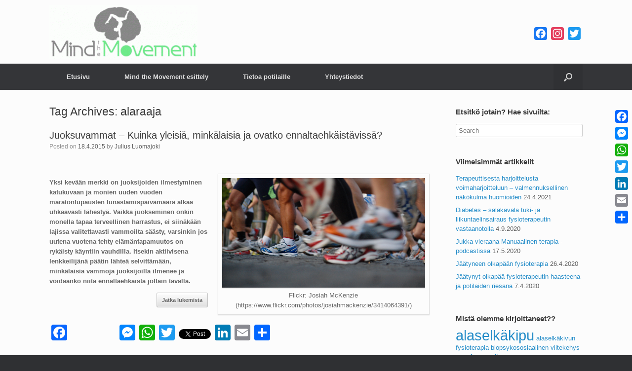

--- FILE ---
content_type: text/html; charset=UTF-8
request_url: https://mindthemovement.net/tag/alaraaja/
body_size: 14713
content:
<!DOCTYPE html>
<html lang="fi">
<head>
	<meta charset="UTF-8" />
	<meta http-equiv="X-UA-Compatible" content="IE=10" />
	<link rel="profile" href="http://gmpg.org/xfn/11" />
	<link rel="pingback" href="https://mindthemovement.net/xmlrpc.php" />
	<title>alaraaja &#8211; Mind the Movement</title>
<meta name='robots' content='max-image-preview:large' />
	<style>img:is([sizes="auto" i], [sizes^="auto," i]) { contain-intrinsic-size: 3000px 1500px }</style>
	<link rel='dns-prefetch' href='//static.addtoany.com' />
<link rel="alternate" type="application/rss+xml" title="Mind the Movement &raquo; syöte" href="https://mindthemovement.net/feed/" />
<link rel="alternate" type="application/rss+xml" title="Mind the Movement &raquo; kommenttien syöte" href="https://mindthemovement.net/comments/feed/" />
<link rel="alternate" type="application/rss+xml" title="Mind the Movement &raquo; alaraaja avainsanan RSS-syöte" href="https://mindthemovement.net/tag/alaraaja/feed/" />
		<!-- This site uses the Google Analytics by MonsterInsights plugin v9.11.1 - Using Analytics tracking - https://www.monsterinsights.com/ -->
		<!-- Note: MonsterInsights is not currently configured on this site. The site owner needs to authenticate with Google Analytics in the MonsterInsights settings panel. -->
					<!-- No tracking code set -->
				<!-- / Google Analytics by MonsterInsights -->
		
<link rel='stylesheet' id='wp-block-library-css' href='https://mindthemovement.net/wp-includes/css/dist/block-library/style.min.css' type='text/css' media='all' />
<style id='classic-theme-styles-inline-css' type='text/css'>
/*! This file is auto-generated */
.wp-block-button__link{color:#fff;background-color:#32373c;border-radius:9999px;box-shadow:none;text-decoration:none;padding:calc(.667em + 2px) calc(1.333em + 2px);font-size:1.125em}.wp-block-file__button{background:#32373c;color:#fff;text-decoration:none}
</style>
<style id='global-styles-inline-css' type='text/css'>
:root{--wp--preset--aspect-ratio--square: 1;--wp--preset--aspect-ratio--4-3: 4/3;--wp--preset--aspect-ratio--3-4: 3/4;--wp--preset--aspect-ratio--3-2: 3/2;--wp--preset--aspect-ratio--2-3: 2/3;--wp--preset--aspect-ratio--16-9: 16/9;--wp--preset--aspect-ratio--9-16: 9/16;--wp--preset--color--black: #000000;--wp--preset--color--cyan-bluish-gray: #abb8c3;--wp--preset--color--white: #ffffff;--wp--preset--color--pale-pink: #f78da7;--wp--preset--color--vivid-red: #cf2e2e;--wp--preset--color--luminous-vivid-orange: #ff6900;--wp--preset--color--luminous-vivid-amber: #fcb900;--wp--preset--color--light-green-cyan: #7bdcb5;--wp--preset--color--vivid-green-cyan: #00d084;--wp--preset--color--pale-cyan-blue: #8ed1fc;--wp--preset--color--vivid-cyan-blue: #0693e3;--wp--preset--color--vivid-purple: #9b51e0;--wp--preset--gradient--vivid-cyan-blue-to-vivid-purple: linear-gradient(135deg,rgba(6,147,227,1) 0%,rgb(155,81,224) 100%);--wp--preset--gradient--light-green-cyan-to-vivid-green-cyan: linear-gradient(135deg,rgb(122,220,180) 0%,rgb(0,208,130) 100%);--wp--preset--gradient--luminous-vivid-amber-to-luminous-vivid-orange: linear-gradient(135deg,rgba(252,185,0,1) 0%,rgba(255,105,0,1) 100%);--wp--preset--gradient--luminous-vivid-orange-to-vivid-red: linear-gradient(135deg,rgba(255,105,0,1) 0%,rgb(207,46,46) 100%);--wp--preset--gradient--very-light-gray-to-cyan-bluish-gray: linear-gradient(135deg,rgb(238,238,238) 0%,rgb(169,184,195) 100%);--wp--preset--gradient--cool-to-warm-spectrum: linear-gradient(135deg,rgb(74,234,220) 0%,rgb(151,120,209) 20%,rgb(207,42,186) 40%,rgb(238,44,130) 60%,rgb(251,105,98) 80%,rgb(254,248,76) 100%);--wp--preset--gradient--blush-light-purple: linear-gradient(135deg,rgb(255,206,236) 0%,rgb(152,150,240) 100%);--wp--preset--gradient--blush-bordeaux: linear-gradient(135deg,rgb(254,205,165) 0%,rgb(254,45,45) 50%,rgb(107,0,62) 100%);--wp--preset--gradient--luminous-dusk: linear-gradient(135deg,rgb(255,203,112) 0%,rgb(199,81,192) 50%,rgb(65,88,208) 100%);--wp--preset--gradient--pale-ocean: linear-gradient(135deg,rgb(255,245,203) 0%,rgb(182,227,212) 50%,rgb(51,167,181) 100%);--wp--preset--gradient--electric-grass: linear-gradient(135deg,rgb(202,248,128) 0%,rgb(113,206,126) 100%);--wp--preset--gradient--midnight: linear-gradient(135deg,rgb(2,3,129) 0%,rgb(40,116,252) 100%);--wp--preset--font-size--small: 13px;--wp--preset--font-size--medium: 20px;--wp--preset--font-size--large: 36px;--wp--preset--font-size--x-large: 42px;--wp--preset--spacing--20: 0.44rem;--wp--preset--spacing--30: 0.67rem;--wp--preset--spacing--40: 1rem;--wp--preset--spacing--50: 1.5rem;--wp--preset--spacing--60: 2.25rem;--wp--preset--spacing--70: 3.38rem;--wp--preset--spacing--80: 5.06rem;--wp--preset--shadow--natural: 6px 6px 9px rgba(0, 0, 0, 0.2);--wp--preset--shadow--deep: 12px 12px 50px rgba(0, 0, 0, 0.4);--wp--preset--shadow--sharp: 6px 6px 0px rgba(0, 0, 0, 0.2);--wp--preset--shadow--outlined: 6px 6px 0px -3px rgba(255, 255, 255, 1), 6px 6px rgba(0, 0, 0, 1);--wp--preset--shadow--crisp: 6px 6px 0px rgba(0, 0, 0, 1);}:where(.is-layout-flex){gap: 0.5em;}:where(.is-layout-grid){gap: 0.5em;}body .is-layout-flex{display: flex;}.is-layout-flex{flex-wrap: wrap;align-items: center;}.is-layout-flex > :is(*, div){margin: 0;}body .is-layout-grid{display: grid;}.is-layout-grid > :is(*, div){margin: 0;}:where(.wp-block-columns.is-layout-flex){gap: 2em;}:where(.wp-block-columns.is-layout-grid){gap: 2em;}:where(.wp-block-post-template.is-layout-flex){gap: 1.25em;}:where(.wp-block-post-template.is-layout-grid){gap: 1.25em;}.has-black-color{color: var(--wp--preset--color--black) !important;}.has-cyan-bluish-gray-color{color: var(--wp--preset--color--cyan-bluish-gray) !important;}.has-white-color{color: var(--wp--preset--color--white) !important;}.has-pale-pink-color{color: var(--wp--preset--color--pale-pink) !important;}.has-vivid-red-color{color: var(--wp--preset--color--vivid-red) !important;}.has-luminous-vivid-orange-color{color: var(--wp--preset--color--luminous-vivid-orange) !important;}.has-luminous-vivid-amber-color{color: var(--wp--preset--color--luminous-vivid-amber) !important;}.has-light-green-cyan-color{color: var(--wp--preset--color--light-green-cyan) !important;}.has-vivid-green-cyan-color{color: var(--wp--preset--color--vivid-green-cyan) !important;}.has-pale-cyan-blue-color{color: var(--wp--preset--color--pale-cyan-blue) !important;}.has-vivid-cyan-blue-color{color: var(--wp--preset--color--vivid-cyan-blue) !important;}.has-vivid-purple-color{color: var(--wp--preset--color--vivid-purple) !important;}.has-black-background-color{background-color: var(--wp--preset--color--black) !important;}.has-cyan-bluish-gray-background-color{background-color: var(--wp--preset--color--cyan-bluish-gray) !important;}.has-white-background-color{background-color: var(--wp--preset--color--white) !important;}.has-pale-pink-background-color{background-color: var(--wp--preset--color--pale-pink) !important;}.has-vivid-red-background-color{background-color: var(--wp--preset--color--vivid-red) !important;}.has-luminous-vivid-orange-background-color{background-color: var(--wp--preset--color--luminous-vivid-orange) !important;}.has-luminous-vivid-amber-background-color{background-color: var(--wp--preset--color--luminous-vivid-amber) !important;}.has-light-green-cyan-background-color{background-color: var(--wp--preset--color--light-green-cyan) !important;}.has-vivid-green-cyan-background-color{background-color: var(--wp--preset--color--vivid-green-cyan) !important;}.has-pale-cyan-blue-background-color{background-color: var(--wp--preset--color--pale-cyan-blue) !important;}.has-vivid-cyan-blue-background-color{background-color: var(--wp--preset--color--vivid-cyan-blue) !important;}.has-vivid-purple-background-color{background-color: var(--wp--preset--color--vivid-purple) !important;}.has-black-border-color{border-color: var(--wp--preset--color--black) !important;}.has-cyan-bluish-gray-border-color{border-color: var(--wp--preset--color--cyan-bluish-gray) !important;}.has-white-border-color{border-color: var(--wp--preset--color--white) !important;}.has-pale-pink-border-color{border-color: var(--wp--preset--color--pale-pink) !important;}.has-vivid-red-border-color{border-color: var(--wp--preset--color--vivid-red) !important;}.has-luminous-vivid-orange-border-color{border-color: var(--wp--preset--color--luminous-vivid-orange) !important;}.has-luminous-vivid-amber-border-color{border-color: var(--wp--preset--color--luminous-vivid-amber) !important;}.has-light-green-cyan-border-color{border-color: var(--wp--preset--color--light-green-cyan) !important;}.has-vivid-green-cyan-border-color{border-color: var(--wp--preset--color--vivid-green-cyan) !important;}.has-pale-cyan-blue-border-color{border-color: var(--wp--preset--color--pale-cyan-blue) !important;}.has-vivid-cyan-blue-border-color{border-color: var(--wp--preset--color--vivid-cyan-blue) !important;}.has-vivid-purple-border-color{border-color: var(--wp--preset--color--vivid-purple) !important;}.has-vivid-cyan-blue-to-vivid-purple-gradient-background{background: var(--wp--preset--gradient--vivid-cyan-blue-to-vivid-purple) !important;}.has-light-green-cyan-to-vivid-green-cyan-gradient-background{background: var(--wp--preset--gradient--light-green-cyan-to-vivid-green-cyan) !important;}.has-luminous-vivid-amber-to-luminous-vivid-orange-gradient-background{background: var(--wp--preset--gradient--luminous-vivid-amber-to-luminous-vivid-orange) !important;}.has-luminous-vivid-orange-to-vivid-red-gradient-background{background: var(--wp--preset--gradient--luminous-vivid-orange-to-vivid-red) !important;}.has-very-light-gray-to-cyan-bluish-gray-gradient-background{background: var(--wp--preset--gradient--very-light-gray-to-cyan-bluish-gray) !important;}.has-cool-to-warm-spectrum-gradient-background{background: var(--wp--preset--gradient--cool-to-warm-spectrum) !important;}.has-blush-light-purple-gradient-background{background: var(--wp--preset--gradient--blush-light-purple) !important;}.has-blush-bordeaux-gradient-background{background: var(--wp--preset--gradient--blush-bordeaux) !important;}.has-luminous-dusk-gradient-background{background: var(--wp--preset--gradient--luminous-dusk) !important;}.has-pale-ocean-gradient-background{background: var(--wp--preset--gradient--pale-ocean) !important;}.has-electric-grass-gradient-background{background: var(--wp--preset--gradient--electric-grass) !important;}.has-midnight-gradient-background{background: var(--wp--preset--gradient--midnight) !important;}.has-small-font-size{font-size: var(--wp--preset--font-size--small) !important;}.has-medium-font-size{font-size: var(--wp--preset--font-size--medium) !important;}.has-large-font-size{font-size: var(--wp--preset--font-size--large) !important;}.has-x-large-font-size{font-size: var(--wp--preset--font-size--x-large) !important;}
:where(.wp-block-post-template.is-layout-flex){gap: 1.25em;}:where(.wp-block-post-template.is-layout-grid){gap: 1.25em;}
:where(.wp-block-columns.is-layout-flex){gap: 2em;}:where(.wp-block-columns.is-layout-grid){gap: 2em;}
:root :where(.wp-block-pullquote){font-size: 1.5em;line-height: 1.6;}
</style>
<link rel='stylesheet' id='vantage-style-css' href='https://mindthemovement.net/wp-content/themes/vantage/vantage-style.min.css' type='text/css' media='all' />
<link rel='stylesheet' id='font-awesome-css' href='https://mindthemovement.net/wp-content/themes/vantage/fontawesome/css/font-awesome.min.css' type='text/css' media='all' />
<link rel='stylesheet' id='siteorigin-mobilenav-css' href='https://mindthemovement.net/wp-content/themes/vantage/inc/mobilenav/css/siteorigin-mobilenav.min.css' type='text/css' media='all' />
<link rel='stylesheet' id='addtoany-css' href='https://mindthemovement.net/wp-content/plugins/add-to-any/addtoany.min.css' type='text/css' media='all' />
<style id='addtoany-inline-css' type='text/css'>
@media screen and (max-width:750px){
.a2a_floating_style.a2a_vertical_style{display:none;}
}
</style>
<script type="text/javascript" id="addtoany-core-js-before">
/* <![CDATA[ */
window.a2a_config=window.a2a_config||{};a2a_config.callbacks=[];a2a_config.overlays=[];a2a_config.templates={};a2a_localize = {
	Share: "Share",
	Save: "Save",
	Subscribe: "Subscribe",
	Email: "Email",
	Bookmark: "Bookmark",
	ShowAll: "Show all",
	ShowLess: "Show less",
	FindServices: "Find service(s)",
	FindAnyServiceToAddTo: "Instantly find any service to add to",
	PoweredBy: "Powered by",
	ShareViaEmail: "Share via email",
	SubscribeViaEmail: "Subscribe via email",
	BookmarkInYourBrowser: "Bookmark in your browser",
	BookmarkInstructions: "Press Ctrl+D or \u2318+D to bookmark this page",
	AddToYourFavorites: "Add to your favorites",
	SendFromWebOrProgram: "Send from any email address or email program",
	EmailProgram: "Email program",
	More: "More&#8230;",
	ThanksForSharing: "Thanks for sharing!",
	ThanksForFollowing: "Thanks for following!"
};
/* ]]> */
</script>
<script type="text/javascript" defer src="https://static.addtoany.com/menu/page.js" id="addtoany-core-js"></script>
<script type="text/javascript" src="https://mindthemovement.net/wp-includes/js/jquery/jquery.min.js" id="jquery-core-js"></script>
<script type="text/javascript" src="https://mindthemovement.net/wp-includes/js/jquery/jquery-migrate.min.js" id="jquery-migrate-js"></script>
<script type="text/javascript" defer src="https://mindthemovement.net/wp-content/plugins/add-to-any/addtoany.min.js" id="addtoany-jquery-js"></script>
<script type="text/javascript" src="https://mindthemovement.net/wp-content/themes/vantage/js/jquery.flexslider.min.js" id="jquery-flexslider-js"></script>
<script type="text/javascript" src="https://mindthemovement.net/wp-content/themes/vantage/js/jquery.touchSwipe.min.js" id="jquery-touchswipe-js"></script>
<script type="text/javascript" src="https://mindthemovement.net/wp-content/themes/vantage/js/jquery.theme-main.min.js" id="vantage-main-js"></script>
<script type="text/javascript" src="https://mindthemovement.net/wp-content/plugins/so-widgets-bundle/js/lib/jquery.fitvids.min.js" id="jquery-fitvids-js"></script>
<!--[if lt IE 9]>
<script type="text/javascript" src="https://mindthemovement.net/wp-content/themes/vantage/js/html5.min.js" id="vantage-html5-js"></script>
<![endif]-->
<!--[if (gte IE 6)&(lte IE 8)]>
<script type="text/javascript" src="https://mindthemovement.net/wp-content/themes/vantage/js/selectivizr.min.js" id="vantage-selectivizr-js"></script>
<![endif]-->
<script type="text/javascript" id="siteorigin-mobilenav-js-extra">
/* <![CDATA[ */
var mobileNav = {"search":{"url":"https:\/\/mindthemovement.net","placeholder":"Search"},"text":{"navigate":"Menu","back":"Back","close":"Close"},"nextIconUrl":"https:\/\/mindthemovement.net\/wp-content\/themes\/vantage\/inc\/mobilenav\/images\/next.png","mobileMenuClose":"<i class=\"fa fa-times\"><\/i>"};
/* ]]> */
</script>
<script type="text/javascript" src="https://mindthemovement.net/wp-content/themes/vantage/inc/mobilenav/js/mobilenav.min.js" id="siteorigin-mobilenav-js"></script>
<link rel="https://api.w.org/" href="https://mindthemovement.net/wp-json/" /><link rel="alternate" title="JSON" type="application/json" href="https://mindthemovement.net/wp-json/wp/v2/tags/68" /><link rel="EditURI" type="application/rsd+xml" title="RSD" href="https://mindthemovement.net/xmlrpc.php?rsd" />
<meta name="generator" content="WordPress 6.8.3" />
<meta name="viewport" content="width=device-width, initial-scale=1" />		<style type="text/css">
			.so-mobilenav-mobile + * { display: none; }
			@media screen and (max-width: 240px) { .so-mobilenav-mobile + * { display: block; } .so-mobilenav-standard + * { display: none; } }
		</style>
		<style type="text/css" media="screen">
		#footer-widgets .widget { width: 50%; }
		#masthead-widgets .widget { width: 100%; }
	</style>
	<style type="text/css" id="vantage-footer-widgets">#footer-widgets aside { width : 50%; } </style> <style type="text/css" id="customizer-css">#masthead .hgroup h1, #masthead.masthead-logo-in-menu .logo > h1 { font-size: px } #masthead .hgroup { padding-top: 10px; padding-bottom: 10px } a.button, button, html input[type="button"], input[type="reset"], input[type="submit"], .post-navigation a, #image-navigation a, article.post .more-link, article.page .more-link, .paging-navigation a, .woocommerce #page-wrapper .button, .woocommerce a.button, .woocommerce .checkout-button, .woocommerce input.button, #infinite-handle span button { text-shadow: none } a.button, button, html input[type="button"], input[type="reset"], input[type="submit"], .post-navigation a, #image-navigation a, article.post .more-link, article.page .more-link, .paging-navigation a, .woocommerce #page-wrapper .button, .woocommerce a.button, .woocommerce .checkout-button, .woocommerce input.button, .woocommerce #respond input#submit.alt, .woocommerce a.button.alt, .woocommerce button.button.alt, .woocommerce input.button.alt, #infinite-handle span { -webkit-box-shadow: none; -moz-box-shadow: none; box-shadow: none } </style><link rel="icon" href="https://mindthemovement.net/wp-content/uploads/2015/03/uusi-MtM-icon-1024x1024-54f44835v1_site_icon-32x32.png" sizes="32x32" />
<link rel="icon" href="https://mindthemovement.net/wp-content/uploads/2015/03/uusi-MtM-icon-1024x1024-54f44835v1_site_icon-256x256.png" sizes="192x192" />
<link rel="apple-touch-icon" href="https://mindthemovement.net/wp-content/uploads/2015/03/uusi-MtM-icon-1024x1024-54f44835v1_site_icon-256x256.png" />
<meta name="msapplication-TileImage" content="https://mindthemovement.net/wp-content/uploads/2015/03/uusi-MtM-icon-1024x1024-54f44835v1_site_icon.png" />
</head>

<body class="archive tag tag-alaraaja tag-68 wp-theme-vantage group-blog responsive layout-full no-js has-sidebar has-menu-search page-layout-default mobilenav">


<div id="page-wrapper">

	
	
		<header id="masthead" class="site-header" role="banner">

	<div class="hgroup full-container ">

		
			<a href="https://mindthemovement.net/" title="Mind the Movement" rel="home" class="logo"><img src="https://mindthemovement.net/wp-content/uploads/2015/03/MtM-logo-palkkiin-e1548232321821.gif"  class="logo-height-constrain"  width="300"  height="109"  alt="Mind the Movement Logo"  srcset="https://mindthemovement.net/wp-content/uploads/2015/03/MtM-retinalogo-e1425557025660.gif 2x"  /></a>
			
				<div id="header-sidebar" >
					<aside id="a2a_follow_widget-2" class="widget widget_a2a_follow_widget"><div class="a2a_kit a2a_kit_size_26 a2a_follow addtoany_list"><a class="a2a_button_facebook" href="https://www.facebook.com/MindtheMovement/" title="Facebook" rel="noopener" target="_blank"></a><a class="a2a_button_instagram" href="https://www.instagram.com/mind.the.movement/" title="Instagram" rel="noopener" target="_blank"></a><a class="a2a_button_twitter" href="https://twitter.com/mindthemovement" title="Twitter" rel="noopener" target="_blank"></a></div></aside>				</div>

			
		
	</div><!-- .hgroup.full-container -->

	
<nav role="navigation" class="site-navigation main-navigation primary use-sticky-menu">

	<div class="full-container">
							<div id="search-icon">
				<div id="search-icon-icon"><div class="vantage-icon-search"></div></div>
				
<form method="get" class="searchform" action="https://mindthemovement.net/" role="search">
	<input type="text" class="field" name="s" value="" placeholder="Search"/>
</form>
			</div>
		
					<div id="so-mobilenav-standard-1" data-id="1" class="so-mobilenav-standard"></div><div class="menu-menu-1-container"><ul id="menu-menu-1" class="menu"><li id="menu-item-2331" class="menu-item menu-item-type-post_type menu-item-object-page menu-item-home menu-item-2331"><a href="https://mindthemovement.net/?page_id=2330">Etusivu</a></li>
<li id="menu-item-1733" class="menu-item menu-item-type-post_type menu-item-object-page menu-item-has-children menu-item-1733"><a href="https://mindthemovement.net/mind-the-movement-fysioterapia-blogi/">Mind the Movement esittely</a>
<ul class="sub-menu">
	<li id="menu-item-1731" class="menu-item menu-item-type-post_type menu-item-object-page menu-item-1731"><a href="https://mindthemovement.net/kirjoittajat/">Kirjoittajat</a></li>
	<li id="menu-item-2274" class="menu-item menu-item-type-post_type menu-item-object-page menu-item-2274"><a href="https://mindthemovement.net/mind-the-movement-fysioterapia-blogi/">Tietoa blogista</a></li>
	<li id="menu-item-1732" class="menu-item menu-item-type-post_type menu-item-object-page menu-item-1732"><a href="https://mindthemovement.net/mind-the-movement-fysioterapia-blogi/linkit/">Linkit</a></li>
</ul>
</li>
<li id="menu-item-2138" class="menu-item menu-item-type-post_type menu-item-object-page menu-item-has-children menu-item-2138"><a href="https://mindthemovement.net/tietoa_potilaille/">Tietoa potilaille</a>
<ul class="sub-menu">
	<li id="menu-item-2139" class="menu-item menu-item-type-post_type menu-item-object-page menu-item-2139"><a href="https://mindthemovement.net/tietoa_potilaille/10-faktaa-selkakivusta/">10 faktaa selkäkivusta – onko selkäkipu vaarallista?</a></li>
	<li id="menu-item-2142" class="menu-item menu-item-type-post_type menu-item-object-page menu-item-2142"><a href="https://mindthemovement.net/tietoa_potilaille/akillesjannekipu/">Akillesjännekipu</a></li>
	<li id="menu-item-2143" class="menu-item menu-item-type-post_type menu-item-object-page menu-item-2143"><a href="https://mindthemovement.net/tietoa_potilaille/jannekipu-yleisesti/">Jännekipu yleisesti</a></li>
	<li id="menu-item-2141" class="menu-item menu-item-type-post_type menu-item-object-page menu-item-2141"><a href="https://mindthemovement.net/tietoa_potilaille/plantaarifaskiitti/">Plantaarifaskiitti</a></li>
	<li id="menu-item-2206" class="menu-item menu-item-type-post_type menu-item-object-page menu-item-2206"><a href="https://mindthemovement.net/tietoa_potilaille/polven-nivelrikko/">Polven nivelrikko</a></li>
	<li id="menu-item-2140" class="menu-item menu-item-type-post_type menu-item-object-page menu-item-2140"><a href="https://mindthemovement.net/tietoa_potilaille/tenniskyynarpaa/">Tenniskyynärpää</a></li>
</ul>
</li>
<li id="menu-item-1734" class="menu-item menu-item-type-post_type menu-item-object-page menu-item-1734"><a href="https://mindthemovement.net/yhteystiedot/">Yhteystiedot</a></li>
</ul></div><div id="so-mobilenav-mobile-1" data-id="1" class="so-mobilenav-mobile"></div><div class="menu-mobilenav-container"><ul id="mobile-nav-item-wrap-1" class="menu"><li><a href="#" class="mobilenav-main-link" data-id="1"><span class="mobile-nav-icon"></span>Menu</a></li></ul></div>			</div>
</nav><!-- .site-navigation .main-navigation -->

</header><!-- #masthead .site-header -->

	
	
	
	
	<div id="main" class="site-main">
		<div class="full-container">
			
<section id="primary" class="content-area">
	<div id="content" class="site-content" role="main">

		<header class="page-header">
			<h1 id="page-title">Tag Archives: <span>alaraaja</span></h1>
					</header><!-- .page-header -->

		
		
		
<article id="post-640" class="post-640 post type-post status-publish format-standard hentry category-fysioterapia category-juokseminen category-liikunta category-polvikipu category-tuki-ja-liikuntaelinsairaudet category-yleinen tag-alaraaja tag-juoksu tag-juoksukengat tag-juoksuvamma tag-liikunta">

	
	<div class="entry-main">

		
		<header class="entry-header">
			
			<h1 class="entry-title"><a href="https://mindthemovement.net/2015/04/juoksuvammat-kuinka-yleisia-minkalaisia-ja-ovatko-ennaltaehkaistavissa/" title="Permalink to Juoksuvammat &#8211; Kuinka yleisiä, minkälaisia ja ovatko ennaltaehkäistävissä?" rel="bookmark">Juoksuvammat &#8211; Kuinka yleisiä, minkälaisia ja ovatko ennaltaehkäistävissä?</a></h1>

							<div class="entry-meta">
					Posted on <a href="https://mindthemovement.net/2015/04/juoksuvammat-kuinka-yleisia-minkalaisia-ja-ovatko-ennaltaehkaistavissa/" title="09:01" rel="bookmark"><time class="entry-date" datetime="2015-04-18T09:01:25+03:00">18.4.2015</time></a><time class="updated" datetime="2015-04-18T09:01:25+03:00">18.4.2015</time> <span class="byline"> by <span class="author vcard"><a class="url fn n" href="https://mindthemovement.net/author/julius/" title="View all posts by Julius Luomajoki" rel="author">Julius Luomajoki</a></span></span> 				</div><!-- .entry-meta -->
			
		</header><!-- .entry-header -->

					<div class="entry-content">
				<div id="attachment_644" style="width: 429px" class="wp-caption alignright"><a href="http://mindthemovement.net/wp-content/uploads/2015/04/3414064391_2eb4a3cdff_o.jpg"><img fetchpriority="high" decoding="async" aria-describedby="caption-attachment-644" class=" wp-image-644 lazyload" src="[data-uri]" data-src="http://mindthemovement.net/wp-content/uploads/2015/04/3414064391_2eb4a3cdff_o.jpg" alt="Flickr: Josiah McKenzie (https://www.flickr.com/photos/josiahmackenzie/3414064391/)" width="419" height="227" /><p id="caption-attachment-644" class="wp-caption-text"><noscript><img decoding="async" class=" wp-image-644 lazyload" src="http://mindthemovement.net/wp-content/uploads/2015/04/3414064391_2eb4a3cdff_o.jpg" alt="Flickr: Josiah McKenzie (https://www.flickr.com/photos/josiahmackenzie/3414064391/)" width="419" height="227" /></noscript></a> Flickr: Josiah McKenzie (https://www.flickr.com/photos/josiahmackenzie/3414064391/)</p></div>
<p>&nbsp;</p>
<p><strong>Yksi kevään merkki on juoksijoiden ilmestyminen katukuvaan ja monien uuden vuoden maratonlupausten lunastamispäivämäärä alkaa uhkaavasti lähestyä. Vaikka juokseminen onkin monella tapaa terveellinen harrastus, ei siinäkään lajissa valitettavasti vammoilta säästy, varsinkin jos uutena vuotena tehty elämäntapamuutos on rykäisty käyntiin vauhdilla. Itsekin aktiivisena lenkkeilijänä päätin lähteä selvittämään, minkälaisia vammoja juoksijoilla ilmenee ja voidaanko niitä ennaltaehkäistä jollain tavalla.</strong></p>
<p><a class="more-link" href="https://mindthemovement.net/2015/04/juoksuvammat-kuinka-yleisia-minkalaisia-ja-ovatko-ennaltaehkaistavissa/">Jatka lukemista<span class="meta-nav">&rarr;</span></a></p>
<div class="addtoany_share_save_container addtoany_content addtoany_content_bottom"><div class="a2a_kit a2a_kit_size_32 addtoany_list" data-a2a-url="https://mindthemovement.net/2015/04/juoksuvammat-kuinka-yleisia-minkalaisia-ja-ovatko-ennaltaehkaistavissa/" data-a2a-title="Juoksuvammat – Kuinka yleisiä, minkälaisia ja ovatko ennaltaehkäistävissä?"><a class="a2a_button_facebook" href="https://www.addtoany.com/add_to/facebook?linkurl=https%3A%2F%2Fmindthemovement.net%2F2015%2F04%2Fjuoksuvammat-kuinka-yleisia-minkalaisia-ja-ovatko-ennaltaehkaistavissa%2F&amp;linkname=Juoksuvammat%20%E2%80%93%20Kuinka%20yleisi%C3%A4%2C%20mink%C3%A4laisia%20ja%20ovatko%20ennaltaehk%C3%A4ist%C3%A4viss%C3%A4%3F" title="Facebook" rel="nofollow noopener" target="_blank"></a><a class="a2a_button_facebook_like addtoany_special_service" data-layout="button" data-href="https://mindthemovement.net/2015/04/juoksuvammat-kuinka-yleisia-minkalaisia-ja-ovatko-ennaltaehkaistavissa/"></a><a class="a2a_button_facebook_messenger" href="https://www.addtoany.com/add_to/facebook_messenger?linkurl=https%3A%2F%2Fmindthemovement.net%2F2015%2F04%2Fjuoksuvammat-kuinka-yleisia-minkalaisia-ja-ovatko-ennaltaehkaistavissa%2F&amp;linkname=Juoksuvammat%20%E2%80%93%20Kuinka%20yleisi%C3%A4%2C%20mink%C3%A4laisia%20ja%20ovatko%20ennaltaehk%C3%A4ist%C3%A4viss%C3%A4%3F" title="Messenger" rel="nofollow noopener" target="_blank"></a><a class="a2a_button_whatsapp" href="https://www.addtoany.com/add_to/whatsapp?linkurl=https%3A%2F%2Fmindthemovement.net%2F2015%2F04%2Fjuoksuvammat-kuinka-yleisia-minkalaisia-ja-ovatko-ennaltaehkaistavissa%2F&amp;linkname=Juoksuvammat%20%E2%80%93%20Kuinka%20yleisi%C3%A4%2C%20mink%C3%A4laisia%20ja%20ovatko%20ennaltaehk%C3%A4ist%C3%A4viss%C3%A4%3F" title="WhatsApp" rel="nofollow noopener" target="_blank"></a><a class="a2a_button_twitter" href="https://www.addtoany.com/add_to/twitter?linkurl=https%3A%2F%2Fmindthemovement.net%2F2015%2F04%2Fjuoksuvammat-kuinka-yleisia-minkalaisia-ja-ovatko-ennaltaehkaistavissa%2F&amp;linkname=Juoksuvammat%20%E2%80%93%20Kuinka%20yleisi%C3%A4%2C%20mink%C3%A4laisia%20ja%20ovatko%20ennaltaehk%C3%A4ist%C3%A4viss%C3%A4%3F" title="Twitter" rel="nofollow noopener" target="_blank"></a><a class="a2a_button_twitter_tweet addtoany_special_service" data-url="https://mindthemovement.net/2015/04/juoksuvammat-kuinka-yleisia-minkalaisia-ja-ovatko-ennaltaehkaistavissa/" data-text="Juoksuvammat – Kuinka yleisiä, minkälaisia ja ovatko ennaltaehkäistävissä?"></a><a class="a2a_button_linkedin" href="https://www.addtoany.com/add_to/linkedin?linkurl=https%3A%2F%2Fmindthemovement.net%2F2015%2F04%2Fjuoksuvammat-kuinka-yleisia-minkalaisia-ja-ovatko-ennaltaehkaistavissa%2F&amp;linkname=Juoksuvammat%20%E2%80%93%20Kuinka%20yleisi%C3%A4%2C%20mink%C3%A4laisia%20ja%20ovatko%20ennaltaehk%C3%A4ist%C3%A4viss%C3%A4%3F" title="LinkedIn" rel="nofollow noopener" target="_blank"></a><a class="a2a_button_email" href="https://www.addtoany.com/add_to/email?linkurl=https%3A%2F%2Fmindthemovement.net%2F2015%2F04%2Fjuoksuvammat-kuinka-yleisia-minkalaisia-ja-ovatko-ennaltaehkaistavissa%2F&amp;linkname=Juoksuvammat%20%E2%80%93%20Kuinka%20yleisi%C3%A4%2C%20mink%C3%A4laisia%20ja%20ovatko%20ennaltaehk%C3%A4ist%C3%A4viss%C3%A4%3F" title="Email" rel="nofollow noopener" target="_blank"></a><a class="a2a_dd addtoany_share_save addtoany_share" href="https://www.addtoany.com/share"></a></div></div>															</div><!-- .entry-content -->
		
		
	</div>

</article><!-- #post-640 -->

	
	

	</div><!-- #content .site-content -->
</section><!-- #primary .content-area -->


<div id="secondary" class="widget-area" role="complementary">
		<aside id="search-2" class="widget widget_search"><h3 class="widget-title">Etsitkö jotain? Hae sivuilta:</h3>
<form method="get" class="searchform" action="https://mindthemovement.net/" role="search">
	<input type="text" class="field" name="s" value="" placeholder="Search"/>
</form>
</aside>
		<aside id="recent-posts-2" class="widget widget_recent_entries">
		<h3 class="widget-title">Viimeisimmät artikkelit</h3>
		<ul>
											<li>
					<a href="https://mindthemovement.net/2021/04/terapeuttisesta-harjoittelusta-voimaharjoitteluun-valmennuksellinen-nakokulma-huomioiden/">Terapeuttisesta harjoittelusta voimaharjoitteluun &#8211; valmennuksellinen näkökulma huomioiden</a>
											<span class="post-date">24.4.2021</span>
									</li>
											<li>
					<a href="https://mindthemovement.net/2020/09/diabetes-salakavala-tuki-ja-liikuntaelinsairaus-fysioterapeutin-vastaanotolla/">Diabetes – salakavala tuki- ja liikuntaelinsairaus fysioterapeutin vastaanotolla</a>
											<span class="post-date">4.9.2020</span>
									</li>
											<li>
					<a href="https://mindthemovement.net/2020/05/jukka-vieraana-manuaalinen-terapia-podcastissa/">Jukka vieraana Manuaalinen terapia -podcastissa</a>
											<span class="post-date">17.5.2020</span>
									</li>
											<li>
					<a href="https://mindthemovement.net/2020/04/jaatyneen-olkapaan-fysioterapia/">Jäätyneen olkapään fysioterapia</a>
											<span class="post-date">26.4.2020</span>
									</li>
											<li>
					<a href="https://mindthemovement.net/2020/04/jaatynyt-olkapaa-fysioterapeutin-haasteena-ja-potilaiden-riesana/">Jäätynyt olkapää fysioterapeutin haasteena ja potilaiden riesana</a>
											<span class="post-date">7.4.2020</span>
									</li>
					</ul>

		</aside><aside id="tag_cloud-3" class="widget widget_tag_cloud"><h3 class="widget-title">Mistä olemme kirjoittaneet??</h3><div class="tagcloud"><a href="https://mindthemovement.net/tag/alaselkakipu/" class="tag-cloud-link tag-link-7 tag-link-position-1" style="font-size: 22pt;" aria-label="alaselkäkipu (21 kohdetta)">alaselkäkipu</a>
<a href="https://mindthemovement.net/tag/alaselkakivun-fysioterapia/" class="tag-cloud-link tag-link-154 tag-link-position-2" style="font-size: 9.953488372093pt;" aria-label="alaselkäkivun fysioterapia (3 kohdetta)">alaselkäkivun fysioterapia</a>
<a href="https://mindthemovement.net/tag/biopsykososiaalinen-viitekehys/" class="tag-cloud-link tag-link-147 tag-link-position-3" style="font-size: 9.953488372093pt;" aria-label="biopsykososiaalinen viitekehys (3 kohdetta)">biopsykososiaalinen viitekehys</a>
<a href="https://mindthemovement.net/tag/crps/" class="tag-cloud-link tag-link-46 tag-link-position-4" style="font-size: 9.953488372093pt;" aria-label="crps (3 kohdetta)">crps</a>
<a href="https://mindthemovement.net/tag/foam-rollaus/" class="tag-cloud-link tag-link-100 tag-link-position-5" style="font-size: 11.581395348837pt;" aria-label="foam rollaus (4 kohdetta)">foam rollaus</a>
<a href="https://mindthemovement.net/tag/fysioterapia/" class="tag-cloud-link tag-link-8 tag-link-position-6" style="font-size: 21.348837209302pt;" aria-label="fysioterapia (19 kohdetta)">fysioterapia</a>
<a href="https://mindthemovement.net/tag/harjoittelu/" class="tag-cloud-link tag-link-179 tag-link-position-7" style="font-size: 12.883720930233pt;" aria-label="harjoittelu (5 kohdetta)">harjoittelu</a>
<a href="https://mindthemovement.net/tag/huimaus/" class="tag-cloud-link tag-link-59 tag-link-position-8" style="font-size: 9.953488372093pt;" aria-label="huimaus (3 kohdetta)">huimaus</a>
<a href="https://mindthemovement.net/tag/jannekipu/" class="tag-cloud-link tag-link-184 tag-link-position-9" style="font-size: 11.581395348837pt;" aria-label="jännekipu (4 kohdetta)">jännekipu</a>
<a href="https://mindthemovement.net/tag/jannekipujen-kuntoutus/" class="tag-cloud-link tag-link-191 tag-link-position-10" style="font-size: 8pt;" aria-label="jännekipujen kuntoutus (2 kohdetta)">jännekipujen kuntoutus</a>
<a href="https://mindthemovement.net/tag/jaykka-olkapaa/" class="tag-cloud-link tag-link-278 tag-link-position-11" style="font-size: 9.953488372093pt;" aria-label="jäykkä olkapää (3 kohdetta)">jäykkä olkapää</a>
<a href="https://mindthemovement.net/tag/jaatynyt-olkapaa/" class="tag-cloud-link tag-link-220 tag-link-position-12" style="font-size: 11.581395348837pt;" aria-label="Jäätynyt olkapää (4 kohdetta)">Jäätynyt olkapää</a>
<a href="https://mindthemovement.net/tag/kipu/" class="tag-cloud-link tag-link-22 tag-link-position-13" style="font-size: 19.720930232558pt;" aria-label="kipu (15 kohdetta)">kipu</a>
<a href="https://mindthemovement.net/tag/kivun-neurofysiologia/" class="tag-cloud-link tag-link-23 tag-link-position-14" style="font-size: 11.581395348837pt;" aria-label="kivun neurofysiologia (4 kohdetta)">kivun neurofysiologia</a>
<a href="https://mindthemovement.net/tag/krooninen-alaselkakipu/" class="tag-cloud-link tag-link-174 tag-link-position-15" style="font-size: 8pt;" aria-label="krooninen alaselkäkipu (2 kohdetta)">krooninen alaselkäkipu</a>
<a href="https://mindthemovement.net/tag/krooninen-kipu/" class="tag-cloud-link tag-link-47 tag-link-position-16" style="font-size: 18.906976744186pt;" aria-label="krooninen kipu (13 kohdetta)">krooninen kipu</a>
<a href="https://mindthemovement.net/tag/kuntoutus/" class="tag-cloud-link tag-link-13 tag-link-position-17" style="font-size: 19.395348837209pt;" aria-label="kuntoutus (14 kohdetta)">kuntoutus</a>
<a href="https://mindthemovement.net/tag/lihasvoima/" class="tag-cloud-link tag-link-32 tag-link-position-18" style="font-size: 9.953488372093pt;" aria-label="lihasvoima (3 kohdetta)">lihasvoima</a>
<a href="https://mindthemovement.net/tag/liikekontrolli/" class="tag-cloud-link tag-link-70 tag-link-position-19" style="font-size: 14.837209302326pt;" aria-label="liikekontrolli (7 kohdetta)">liikekontrolli</a>
<a href="https://mindthemovement.net/tag/liikkumisen-pelko/" class="tag-cloud-link tag-link-146 tag-link-position-20" style="font-size: 11.581395348837pt;" aria-label="Liikkumisen pelko (4 kohdetta)">Liikkumisen pelko</a>
<a href="https://mindthemovement.net/tag/liikunta/" class="tag-cloud-link tag-link-62 tag-link-position-21" style="font-size: 17.116279069767pt;" aria-label="Liikunta (10 kohdetta)">Liikunta</a>
<a href="https://mindthemovement.net/tag/luokittelumallit/" class="tag-cloud-link tag-link-79 tag-link-position-22" style="font-size: 12.883720930233pt;" aria-label="luokittelumallit (5 kohdetta)">luokittelumallit</a>
<a href="https://mindthemovement.net/tag/manipulaatio/" class="tag-cloud-link tag-link-38 tag-link-position-23" style="font-size: 9.953488372093pt;" aria-label="manipulaatio (3 kohdetta)">manipulaatio</a>
<a href="https://mindthemovement.net/tag/manipulaation-turvallisuus/" class="tag-cloud-link tag-link-85 tag-link-position-24" style="font-size: 8pt;" aria-label="manipulaation turvallisuus (2 kohdetta)">manipulaation turvallisuus</a>
<a href="https://mindthemovement.net/tag/manuaalinen-terapia/" class="tag-cloud-link tag-link-80 tag-link-position-25" style="font-size: 12.883720930233pt;" aria-label="manuaalinen terapia (5 kohdetta)">manuaalinen terapia</a>
<a href="https://mindthemovement.net/tag/motorinen-kontrolli/" class="tag-cloud-link tag-link-158 tag-link-position-26" style="font-size: 11.581395348837pt;" aria-label="motorinen kontrolli (4 kohdetta)">motorinen kontrolli</a>
<a href="https://mindthemovement.net/tag/nikamavaltimon-verenkiertohairio/" class="tag-cloud-link tag-link-86 tag-link-position-27" style="font-size: 8pt;" aria-label="nikamavaltimon verenkiertohäiriö (2 kohdetta)">nikamavaltimon verenkiertohäiriö</a>
<a href="https://mindthemovement.net/tag/niskakipu/" class="tag-cloud-link tag-link-60 tag-link-position-28" style="font-size: 14.837209302326pt;" aria-label="niskakipu (7 kohdetta)">niskakipu</a>
<a href="https://mindthemovement.net/tag/niskan-manipulaatio/" class="tag-cloud-link tag-link-84 tag-link-position-29" style="font-size: 8pt;" aria-label="niskan manipulaatio (2 kohdetta)">niskan manipulaatio</a>
<a href="https://mindthemovement.net/tag/nivelrikko/" class="tag-cloud-link tag-link-75 tag-link-position-30" style="font-size: 9.953488372093pt;" aria-label="nivelrikko (3 kohdetta)">nivelrikko</a>
<a href="https://mindthemovement.net/tag/nayttoon-perustuva-hoito/" class="tag-cloud-link tag-link-16 tag-link-position-31" style="font-size: 16.46511627907pt;" aria-label="näyttöön perustuva hoito (9 kohdetta)">näyttöön perustuva hoito</a>
<a href="https://mindthemovement.net/tag/olkapaakipu/" class="tag-cloud-link tag-link-43 tag-link-position-32" style="font-size: 15.651162790698pt;" aria-label="olkapääkipu (8 kohdetta)">olkapääkipu</a>
<a href="https://mindthemovement.net/tag/palautuminen/" class="tag-cloud-link tag-link-102 tag-link-position-33" style="font-size: 12.883720930233pt;" aria-label="palautuminen (5 kohdetta)">palautuminen</a>
<a href="https://mindthemovement.net/tag/poikittainen-vatsalihas/" class="tag-cloud-link tag-link-164 tag-link-position-34" style="font-size: 8pt;" aria-label="poikittainen vatsalihas (2 kohdetta)">poikittainen vatsalihas</a>
<a href="https://mindthemovement.net/tag/polvikipu/" class="tag-cloud-link tag-link-53 tag-link-position-35" style="font-size: 12.883720930233pt;" aria-label="polvikipu (5 kohdetta)">polvikipu</a>
<a href="https://mindthemovement.net/tag/selkakipu/" class="tag-cloud-link tag-link-128 tag-link-position-36" style="font-size: 12.883720930233pt;" aria-label="selkäkipu (5 kohdetta)">selkäkipu</a>
<a href="https://mindthemovement.net/tag/selkaranka/" class="tag-cloud-link tag-link-31 tag-link-position-37" style="font-size: 8pt;" aria-label="selkäranka (2 kohdetta)">selkäranka</a>
<a href="https://mindthemovement.net/tag/suorituskyky/" class="tag-cloud-link tag-link-104 tag-link-position-38" style="font-size: 8pt;" aria-label="suorituskyky (2 kohdetta)">suorituskyky</a>
<a href="https://mindthemovement.net/tag/syvat-selkalihakset/" class="tag-cloud-link tag-link-36 tag-link-position-39" style="font-size: 9.953488372093pt;" aria-label="syvät selkälihakset (3 kohdetta)">syvät selkälihakset</a>
<a href="https://mindthemovement.net/tag/syvat-vatsalihakset/" class="tag-cloud-link tag-link-35 tag-link-position-40" style="font-size: 11.581395348837pt;" aria-label="syvät vatsalihakset (4 kohdetta)">syvät vatsalihakset</a>
<a href="https://mindthemovement.net/tag/terapeuttinen-harjoittelu/" class="tag-cloud-link tag-link-10 tag-link-position-41" style="font-size: 18.906976744186pt;" aria-label="terapeuttinen harjoittelu (13 kohdetta)">terapeuttinen harjoittelu</a>
<a href="https://mindthemovement.net/tag/urheilu/" class="tag-cloud-link tag-link-223 tag-link-position-42" style="font-size: 8pt;" aria-label="urheilu (2 kohdetta)">urheilu</a>
<a href="https://mindthemovement.net/tag/urheiluvalmennus/" class="tag-cloud-link tag-link-224 tag-link-position-43" style="font-size: 8pt;" aria-label="urheiluvalmennus (2 kohdetta)">urheiluvalmennus</a>
<a href="https://mindthemovement.net/tag/vbi/" class="tag-cloud-link tag-link-83 tag-link-position-44" style="font-size: 8pt;" aria-label="VBI (2 kohdetta)">VBI</a>
<a href="https://mindthemovement.net/tag/ylirasitustila/" class="tag-cloud-link tag-link-229 tag-link-position-45" style="font-size: 9.953488372093pt;" aria-label="ylirasitustila (3 kohdetta)">ylirasitustila</a></div>
</aside><aside id="categories-2" class="widget widget_categories"><h3 class="widget-title">Kategoriat</h3>
			<ul>
					<li class="cat-item cat-item-95"><a href="https://mindthemovement.net/category/neurologia/aivotarahdys/">Aivotärähdys</a>
</li>
	<li class="cat-item cat-item-120"><a href="https://mindthemovement.net/category/tuki-ja-liikuntaelinsairaudet/akilles-janne/">Akilles-jänne</a>
</li>
	<li class="cat-item cat-item-4"><a href="https://mindthemovement.net/category/tuki-ja-liikuntaelinsairaudet/alaselkakipu/">Alaselkäkipu</a>
</li>
	<li class="cat-item cat-item-26"><a href="https://mindthemovement.net/category/anatomia-ja-fysiologia/">Anatomia ja fysiologia</a>
</li>
	<li class="cat-item cat-item-142"><a href="https://mindthemovement.net/category/fysioterapia/biopsykososiaalinen-viitekehys/">Biopsykososiaalinen viitekehys</a>
</li>
	<li class="cat-item cat-item-203"><a href="https://mindthemovement.net/category/neurologia/crps/">CRPS</a>
</li>
	<li class="cat-item cat-item-5"><a href="https://mindthemovement.net/category/fysioterapia/">Fysioterapia</a>
</li>
	<li class="cat-item cat-item-247"><a href="https://mindthemovement.net/category/tuki-ja-liikuntaelinsairaudet/jannekuntoutus/">Jännekuntoutus</a>
</li>
	<li class="cat-item cat-item-65"><a href="https://mindthemovement.net/category/juokseminen/">Juokseminen</a>
</li>
	<li class="cat-item cat-item-17"><a href="https://mindthemovement.net/category/fysioterapia/kaypa-hoito-suositus/">Käypä hoito -suositus</a>
</li>
	<li class="cat-item cat-item-15"><a href="https://mindthemovement.net/category/kipu/">Kipu</a>
</li>
	<li class="cat-item cat-item-141"><a href="https://mindthemovement.net/category/fysioterapia/kliininen-paattely/">Kliininen päättely</a>
</li>
	<li class="cat-item cat-item-145"><a href="https://mindthemovement.net/category/fysioterapia/krooninen-kipu/">Krooninen kipu</a>
</li>
	<li class="cat-item cat-item-48"><a href="https://mindthemovement.net/category/liikekontrolli/">Liikekontrolli</a>
</li>
	<li class="cat-item cat-item-61"><a href="https://mindthemovement.net/category/liikunta/">Liikunta</a>
</li>
	<li class="cat-item cat-item-186"><a href="https://mindthemovement.net/category/tuki-ja-liikuntaelinsairaudet/lonkkakipu/">Lonkkakipu</a>
</li>
	<li class="cat-item cat-item-42"><a href="https://mindthemovement.net/category/yleinen/lukusuositukset/">Lukusuositukset</a>
</li>
	<li class="cat-item cat-item-14"><a href="https://mindthemovement.net/category/fysioterapia/manuaalinen-terapia/">Manuaalinen terapia</a>
</li>
	<li class="cat-item cat-item-57"><a href="https://mindthemovement.net/category/neurologia/">Neurologia</a>
</li>
	<li class="cat-item cat-item-251"><a href="https://mindthemovement.net/category/tuki-ja-liikuntaelinsairaudet/nilkkavamma/">Nilkkavamma</a>
</li>
	<li class="cat-item cat-item-19"><a href="https://mindthemovement.net/category/tuki-ja-liikuntaelinsairaudet/niskakipu/">Niskakipu</a>
</li>
	<li class="cat-item cat-item-74"><a href="https://mindthemovement.net/category/tuki-ja-liikuntaelinsairaudet/nivelrikko/">Nivelrikko</a>
</li>
	<li class="cat-item cat-item-18"><a href="https://mindthemovement.net/category/tuki-ja-liikuntaelinsairaudet/olkapaakipu/">Olkapääkipu</a>
</li>
	<li class="cat-item cat-item-222"><a href="https://mindthemovement.net/category/palautuminen/">Palautuminen</a>
</li>
	<li class="cat-item cat-item-197"><a href="https://mindthemovement.net/category/tuki-ja-liikuntaelinsairaudet/plantaarifaskiitti/">Plantaarifaskiitti</a>
</li>
	<li class="cat-item cat-item-49"><a href="https://mindthemovement.net/category/tuki-ja-liikuntaelinsairaudet/polvikipu/">Polvikipu</a>
</li>
	<li class="cat-item cat-item-127"><a href="https://mindthemovement.net/category/tuki-ja-liikuntaelinsairaudet/skolioosi/">Skolioosi</a>
</li>
	<li class="cat-item cat-item-115"><a href="https://mindthemovement.net/category/sunnuntain-satunnaiset/">Sunnuntain satunnaiset</a>
</li>
	<li class="cat-item cat-item-108"><a href="https://mindthemovement.net/category/tuki-ja-liikuntaelinsairaudet/tenniskyynarpaa/">Tenniskyynärpää</a>
</li>
	<li class="cat-item cat-item-12"><a href="https://mindthemovement.net/category/fysioterapia/kuntoutus/">Terapeuttinen harjoittelu ja kuntoutus</a>
</li>
	<li class="cat-item cat-item-20"><a href="https://mindthemovement.net/category/tuki-ja-liikuntaelinsairaudet/">Tuki- ja liikuntaelinsairaudet</a>
</li>
	<li class="cat-item cat-item-221"><a href="https://mindthemovement.net/category/urheiluvalmennus/">Urheiluvalmennus</a>
</li>
	<li class="cat-item cat-item-137"><a href="https://mindthemovement.net/category/urheiluvammat/">Urheiluvammat</a>
</li>
	<li class="cat-item cat-item-1"><a href="https://mindthemovement.net/category/yleinen/">Yleinen</a>
</li>
			</ul>

			</aside>	</div><!-- #secondary .widget-area -->
					</div><!-- .full-container -->
	</div><!-- #main .site-main -->

	
	
	<footer id="colophon" class="site-footer" role="contentinfo">

			<div id="footer-widgets" class="full-container">
			<aside id="archives-2" class="widget widget_archive"><h3 class="widget-title">Blogiarkisto</h3>		<label class="screen-reader-text" for="archives-dropdown-2">Blogiarkisto</label>
		<select id="archives-dropdown-2" name="archive-dropdown">
			
			<option value="">Valitse kuukausi</option>
				<option value='https://mindthemovement.net/2021/04/'> huhtikuu 2021 </option>
	<option value='https://mindthemovement.net/2020/09/'> syyskuu 2020 </option>
	<option value='https://mindthemovement.net/2020/05/'> toukokuu 2020 </option>
	<option value='https://mindthemovement.net/2020/04/'> huhtikuu 2020 </option>
	<option value='https://mindthemovement.net/2019/11/'> marraskuu 2019 </option>
	<option value='https://mindthemovement.net/2019/08/'> elokuu 2019 </option>
	<option value='https://mindthemovement.net/2019/02/'> helmikuu 2019 </option>
	<option value='https://mindthemovement.net/2018/10/'> lokakuu 2018 </option>
	<option value='https://mindthemovement.net/2018/09/'> syyskuu 2018 </option>
	<option value='https://mindthemovement.net/2018/08/'> elokuu 2018 </option>
	<option value='https://mindthemovement.net/2018/06/'> kesäkuu 2018 </option>
	<option value='https://mindthemovement.net/2018/05/'> toukokuu 2018 </option>
	<option value='https://mindthemovement.net/2018/03/'> maaliskuu 2018 </option>
	<option value='https://mindthemovement.net/2018/01/'> tammikuu 2018 </option>
	<option value='https://mindthemovement.net/2017/12/'> joulukuu 2017 </option>
	<option value='https://mindthemovement.net/2017/11/'> marraskuu 2017 </option>
	<option value='https://mindthemovement.net/2017/10/'> lokakuu 2017 </option>
	<option value='https://mindthemovement.net/2017/08/'> elokuu 2017 </option>
	<option value='https://mindthemovement.net/2017/07/'> heinäkuu 2017 </option>
	<option value='https://mindthemovement.net/2017/06/'> kesäkuu 2017 </option>
	<option value='https://mindthemovement.net/2017/04/'> huhtikuu 2017 </option>
	<option value='https://mindthemovement.net/2017/03/'> maaliskuu 2017 </option>
	<option value='https://mindthemovement.net/2017/02/'> helmikuu 2017 </option>
	<option value='https://mindthemovement.net/2016/12/'> joulukuu 2016 </option>
	<option value='https://mindthemovement.net/2016/11/'> marraskuu 2016 </option>
	<option value='https://mindthemovement.net/2016/09/'> syyskuu 2016 </option>
	<option value='https://mindthemovement.net/2016/08/'> elokuu 2016 </option>
	<option value='https://mindthemovement.net/2016/06/'> kesäkuu 2016 </option>
	<option value='https://mindthemovement.net/2016/05/'> toukokuu 2016 </option>
	<option value='https://mindthemovement.net/2016/04/'> huhtikuu 2016 </option>
	<option value='https://mindthemovement.net/2016/03/'> maaliskuu 2016 </option>
	<option value='https://mindthemovement.net/2016/02/'> helmikuu 2016 </option>
	<option value='https://mindthemovement.net/2016/01/'> tammikuu 2016 </option>
	<option value='https://mindthemovement.net/2015/12/'> joulukuu 2015 </option>
	<option value='https://mindthemovement.net/2015/11/'> marraskuu 2015 </option>
	<option value='https://mindthemovement.net/2015/10/'> lokakuu 2015 </option>
	<option value='https://mindthemovement.net/2015/09/'> syyskuu 2015 </option>
	<option value='https://mindthemovement.net/2015/08/'> elokuu 2015 </option>
	<option value='https://mindthemovement.net/2015/07/'> heinäkuu 2015 </option>
	<option value='https://mindthemovement.net/2015/06/'> kesäkuu 2015 </option>
	<option value='https://mindthemovement.net/2015/05/'> toukokuu 2015 </option>
	<option value='https://mindthemovement.net/2015/04/'> huhtikuu 2015 </option>
	<option value='https://mindthemovement.net/2015/03/'> maaliskuu 2015 </option>
	<option value='https://mindthemovement.net/2015/02/'> helmikuu 2015 </option>
	<option value='https://mindthemovement.net/2015/01/'> tammikuu 2015 </option>
	<option value='https://mindthemovement.net/2014/12/'> joulukuu 2014 </option>

		</select>

			<script type="text/javascript">
/* <![CDATA[ */

(function() {
	var dropdown = document.getElementById( "archives-dropdown-2" );
	function onSelectChange() {
		if ( dropdown.options[ dropdown.selectedIndex ].value !== '' ) {
			document.location.href = this.options[ this.selectedIndex ].value;
		}
	}
	dropdown.onchange = onSelectChange;
})();

/* ]]> */
</script>
</aside><aside id="tag_cloud-2" class="widget widget_tag_cloud"><h3 class="widget-title">Avainsanat</h3><div class="tagcloud"><a href="https://mindthemovement.net/tag/alaselkakipu/" class="tag-cloud-link tag-link-7 tag-link-position-1" style="font-size: 22pt;" aria-label="alaselkäkipu (21 kohdetta)">alaselkäkipu</a>
<a href="https://mindthemovement.net/tag/alaselkakivun-fysioterapia/" class="tag-cloud-link tag-link-154 tag-link-position-2" style="font-size: 9.953488372093pt;" aria-label="alaselkäkivun fysioterapia (3 kohdetta)">alaselkäkivun fysioterapia</a>
<a href="https://mindthemovement.net/tag/biopsykososiaalinen-viitekehys/" class="tag-cloud-link tag-link-147 tag-link-position-3" style="font-size: 9.953488372093pt;" aria-label="biopsykososiaalinen viitekehys (3 kohdetta)">biopsykososiaalinen viitekehys</a>
<a href="https://mindthemovement.net/tag/crps/" class="tag-cloud-link tag-link-46 tag-link-position-4" style="font-size: 9.953488372093pt;" aria-label="crps (3 kohdetta)">crps</a>
<a href="https://mindthemovement.net/tag/foam-rollaus/" class="tag-cloud-link tag-link-100 tag-link-position-5" style="font-size: 11.581395348837pt;" aria-label="foam rollaus (4 kohdetta)">foam rollaus</a>
<a href="https://mindthemovement.net/tag/fysioterapia/" class="tag-cloud-link tag-link-8 tag-link-position-6" style="font-size: 21.348837209302pt;" aria-label="fysioterapia (19 kohdetta)">fysioterapia</a>
<a href="https://mindthemovement.net/tag/harjoittelu/" class="tag-cloud-link tag-link-179 tag-link-position-7" style="font-size: 12.883720930233pt;" aria-label="harjoittelu (5 kohdetta)">harjoittelu</a>
<a href="https://mindthemovement.net/tag/huimaus/" class="tag-cloud-link tag-link-59 tag-link-position-8" style="font-size: 9.953488372093pt;" aria-label="huimaus (3 kohdetta)">huimaus</a>
<a href="https://mindthemovement.net/tag/jannekipu/" class="tag-cloud-link tag-link-184 tag-link-position-9" style="font-size: 11.581395348837pt;" aria-label="jännekipu (4 kohdetta)">jännekipu</a>
<a href="https://mindthemovement.net/tag/jannekipujen-kuntoutus/" class="tag-cloud-link tag-link-191 tag-link-position-10" style="font-size: 8pt;" aria-label="jännekipujen kuntoutus (2 kohdetta)">jännekipujen kuntoutus</a>
<a href="https://mindthemovement.net/tag/jaykka-olkapaa/" class="tag-cloud-link tag-link-278 tag-link-position-11" style="font-size: 9.953488372093pt;" aria-label="jäykkä olkapää (3 kohdetta)">jäykkä olkapää</a>
<a href="https://mindthemovement.net/tag/jaatynyt-olkapaa/" class="tag-cloud-link tag-link-220 tag-link-position-12" style="font-size: 11.581395348837pt;" aria-label="Jäätynyt olkapää (4 kohdetta)">Jäätynyt olkapää</a>
<a href="https://mindthemovement.net/tag/kipu/" class="tag-cloud-link tag-link-22 tag-link-position-13" style="font-size: 19.720930232558pt;" aria-label="kipu (15 kohdetta)">kipu</a>
<a href="https://mindthemovement.net/tag/kivun-neurofysiologia/" class="tag-cloud-link tag-link-23 tag-link-position-14" style="font-size: 11.581395348837pt;" aria-label="kivun neurofysiologia (4 kohdetta)">kivun neurofysiologia</a>
<a href="https://mindthemovement.net/tag/krooninen-alaselkakipu/" class="tag-cloud-link tag-link-174 tag-link-position-15" style="font-size: 8pt;" aria-label="krooninen alaselkäkipu (2 kohdetta)">krooninen alaselkäkipu</a>
<a href="https://mindthemovement.net/tag/krooninen-kipu/" class="tag-cloud-link tag-link-47 tag-link-position-16" style="font-size: 18.906976744186pt;" aria-label="krooninen kipu (13 kohdetta)">krooninen kipu</a>
<a href="https://mindthemovement.net/tag/kuntoutus/" class="tag-cloud-link tag-link-13 tag-link-position-17" style="font-size: 19.395348837209pt;" aria-label="kuntoutus (14 kohdetta)">kuntoutus</a>
<a href="https://mindthemovement.net/tag/lihasvoima/" class="tag-cloud-link tag-link-32 tag-link-position-18" style="font-size: 9.953488372093pt;" aria-label="lihasvoima (3 kohdetta)">lihasvoima</a>
<a href="https://mindthemovement.net/tag/liikekontrolli/" class="tag-cloud-link tag-link-70 tag-link-position-19" style="font-size: 14.837209302326pt;" aria-label="liikekontrolli (7 kohdetta)">liikekontrolli</a>
<a href="https://mindthemovement.net/tag/liikkumisen-pelko/" class="tag-cloud-link tag-link-146 tag-link-position-20" style="font-size: 11.581395348837pt;" aria-label="Liikkumisen pelko (4 kohdetta)">Liikkumisen pelko</a>
<a href="https://mindthemovement.net/tag/liikunta/" class="tag-cloud-link tag-link-62 tag-link-position-21" style="font-size: 17.116279069767pt;" aria-label="Liikunta (10 kohdetta)">Liikunta</a>
<a href="https://mindthemovement.net/tag/luokittelumallit/" class="tag-cloud-link tag-link-79 tag-link-position-22" style="font-size: 12.883720930233pt;" aria-label="luokittelumallit (5 kohdetta)">luokittelumallit</a>
<a href="https://mindthemovement.net/tag/manipulaatio/" class="tag-cloud-link tag-link-38 tag-link-position-23" style="font-size: 9.953488372093pt;" aria-label="manipulaatio (3 kohdetta)">manipulaatio</a>
<a href="https://mindthemovement.net/tag/manipulaation-turvallisuus/" class="tag-cloud-link tag-link-85 tag-link-position-24" style="font-size: 8pt;" aria-label="manipulaation turvallisuus (2 kohdetta)">manipulaation turvallisuus</a>
<a href="https://mindthemovement.net/tag/manuaalinen-terapia/" class="tag-cloud-link tag-link-80 tag-link-position-25" style="font-size: 12.883720930233pt;" aria-label="manuaalinen terapia (5 kohdetta)">manuaalinen terapia</a>
<a href="https://mindthemovement.net/tag/motorinen-kontrolli/" class="tag-cloud-link tag-link-158 tag-link-position-26" style="font-size: 11.581395348837pt;" aria-label="motorinen kontrolli (4 kohdetta)">motorinen kontrolli</a>
<a href="https://mindthemovement.net/tag/nikamavaltimon-verenkiertohairio/" class="tag-cloud-link tag-link-86 tag-link-position-27" style="font-size: 8pt;" aria-label="nikamavaltimon verenkiertohäiriö (2 kohdetta)">nikamavaltimon verenkiertohäiriö</a>
<a href="https://mindthemovement.net/tag/niskakipu/" class="tag-cloud-link tag-link-60 tag-link-position-28" style="font-size: 14.837209302326pt;" aria-label="niskakipu (7 kohdetta)">niskakipu</a>
<a href="https://mindthemovement.net/tag/niskan-manipulaatio/" class="tag-cloud-link tag-link-84 tag-link-position-29" style="font-size: 8pt;" aria-label="niskan manipulaatio (2 kohdetta)">niskan manipulaatio</a>
<a href="https://mindthemovement.net/tag/nivelrikko/" class="tag-cloud-link tag-link-75 tag-link-position-30" style="font-size: 9.953488372093pt;" aria-label="nivelrikko (3 kohdetta)">nivelrikko</a>
<a href="https://mindthemovement.net/tag/nayttoon-perustuva-hoito/" class="tag-cloud-link tag-link-16 tag-link-position-31" style="font-size: 16.46511627907pt;" aria-label="näyttöön perustuva hoito (9 kohdetta)">näyttöön perustuva hoito</a>
<a href="https://mindthemovement.net/tag/olkapaakipu/" class="tag-cloud-link tag-link-43 tag-link-position-32" style="font-size: 15.651162790698pt;" aria-label="olkapääkipu (8 kohdetta)">olkapääkipu</a>
<a href="https://mindthemovement.net/tag/palautuminen/" class="tag-cloud-link tag-link-102 tag-link-position-33" style="font-size: 12.883720930233pt;" aria-label="palautuminen (5 kohdetta)">palautuminen</a>
<a href="https://mindthemovement.net/tag/poikittainen-vatsalihas/" class="tag-cloud-link tag-link-164 tag-link-position-34" style="font-size: 8pt;" aria-label="poikittainen vatsalihas (2 kohdetta)">poikittainen vatsalihas</a>
<a href="https://mindthemovement.net/tag/polvikipu/" class="tag-cloud-link tag-link-53 tag-link-position-35" style="font-size: 12.883720930233pt;" aria-label="polvikipu (5 kohdetta)">polvikipu</a>
<a href="https://mindthemovement.net/tag/selkakipu/" class="tag-cloud-link tag-link-128 tag-link-position-36" style="font-size: 12.883720930233pt;" aria-label="selkäkipu (5 kohdetta)">selkäkipu</a>
<a href="https://mindthemovement.net/tag/selkaranka/" class="tag-cloud-link tag-link-31 tag-link-position-37" style="font-size: 8pt;" aria-label="selkäranka (2 kohdetta)">selkäranka</a>
<a href="https://mindthemovement.net/tag/suorituskyky/" class="tag-cloud-link tag-link-104 tag-link-position-38" style="font-size: 8pt;" aria-label="suorituskyky (2 kohdetta)">suorituskyky</a>
<a href="https://mindthemovement.net/tag/syvat-selkalihakset/" class="tag-cloud-link tag-link-36 tag-link-position-39" style="font-size: 9.953488372093pt;" aria-label="syvät selkälihakset (3 kohdetta)">syvät selkälihakset</a>
<a href="https://mindthemovement.net/tag/syvat-vatsalihakset/" class="tag-cloud-link tag-link-35 tag-link-position-40" style="font-size: 11.581395348837pt;" aria-label="syvät vatsalihakset (4 kohdetta)">syvät vatsalihakset</a>
<a href="https://mindthemovement.net/tag/terapeuttinen-harjoittelu/" class="tag-cloud-link tag-link-10 tag-link-position-41" style="font-size: 18.906976744186pt;" aria-label="terapeuttinen harjoittelu (13 kohdetta)">terapeuttinen harjoittelu</a>
<a href="https://mindthemovement.net/tag/urheilu/" class="tag-cloud-link tag-link-223 tag-link-position-42" style="font-size: 8pt;" aria-label="urheilu (2 kohdetta)">urheilu</a>
<a href="https://mindthemovement.net/tag/urheiluvalmennus/" class="tag-cloud-link tag-link-224 tag-link-position-43" style="font-size: 8pt;" aria-label="urheiluvalmennus (2 kohdetta)">urheiluvalmennus</a>
<a href="https://mindthemovement.net/tag/vbi/" class="tag-cloud-link tag-link-83 tag-link-position-44" style="font-size: 8pt;" aria-label="VBI (2 kohdetta)">VBI</a>
<a href="https://mindthemovement.net/tag/ylirasitustila/" class="tag-cloud-link tag-link-229 tag-link-position-45" style="font-size: 9.953488372093pt;" aria-label="ylirasitustila (3 kohdetta)">ylirasitustila</a></div>
</aside>		</div><!-- #footer-widgets -->
	
			<div id="site-info">
			Mind the Movement -blog - Mielipiteemme ja johtopäätöksemme ovat omiamme, eivätkä edusta muita tahoja. Blogi ei korvaa yksilöllistä lääketieteellistä hoitoa eikä sitä voida pitää hoito-ohjeena.		</div><!-- #site-info -->
	
	
</footer><!-- #colophon .site-footer -->

	
</div><!-- #page-wrapper -->


<script type="speculationrules">
{"prefetch":[{"source":"document","where":{"and":[{"href_matches":"\/*"},{"not":{"href_matches":["\/wp-*.php","\/wp-admin\/*","\/wp-content\/uploads\/*","\/wp-content\/*","\/wp-content\/plugins\/*","\/wp-content\/themes\/vantage\/*","\/*\\?(.+)"]}},{"not":{"selector_matches":"a[rel~=\"nofollow\"]"}},{"not":{"selector_matches":".no-prefetch, .no-prefetch a"}}]},"eagerness":"conservative"}]}
</script>
<div class="a2a_kit a2a_kit_size_26 a2a_floating_style a2a_vertical_style" style="right:0px;top:215px;background-color:transparent"><a class="a2a_button_facebook" href="https://www.addtoany.com/add_to/facebook?linkurl=https%3A%2F%2Fmindthemovement.net%2Ftag%2Falaraaja%2F&amp;linkname=alaraaja%20%20Mind%20the%20Movement" title="Facebook" rel="nofollow noopener" target="_blank"></a><a class="a2a_button_facebook_messenger" href="https://www.addtoany.com/add_to/facebook_messenger?linkurl=https%3A%2F%2Fmindthemovement.net%2Ftag%2Falaraaja%2F&amp;linkname=alaraaja%20%20Mind%20the%20Movement" title="Messenger" rel="nofollow noopener" target="_blank"></a><a class="a2a_button_whatsapp" href="https://www.addtoany.com/add_to/whatsapp?linkurl=https%3A%2F%2Fmindthemovement.net%2Ftag%2Falaraaja%2F&amp;linkname=alaraaja%20%20Mind%20the%20Movement" title="WhatsApp" rel="nofollow noopener" target="_blank"></a><a class="a2a_button_twitter" href="https://www.addtoany.com/add_to/twitter?linkurl=https%3A%2F%2Fmindthemovement.net%2Ftag%2Falaraaja%2F&amp;linkname=alaraaja%20%20Mind%20the%20Movement" title="Twitter" rel="nofollow noopener" target="_blank"></a><a class="a2a_button_linkedin" href="https://www.addtoany.com/add_to/linkedin?linkurl=https%3A%2F%2Fmindthemovement.net%2Ftag%2Falaraaja%2F&amp;linkname=alaraaja%20%20Mind%20the%20Movement" title="LinkedIn" rel="nofollow noopener" target="_blank"></a><a class="a2a_button_email" href="https://www.addtoany.com/add_to/email?linkurl=https%3A%2F%2Fmindthemovement.net%2Ftag%2Falaraaja%2F&amp;linkname=alaraaja%20%20Mind%20the%20Movement" title="Email" rel="nofollow noopener" target="_blank"></a><a class="a2a_dd addtoany_share_save addtoany_share" href="https://www.addtoany.com/share"></a></div><a href="#" id="scroll-to-top" class="scroll-to-top" title="Back To Top"><span class="vantage-icon-arrow-up"></span></a><script type="text/javascript" src="https://mindthemovement.net/wp-content/plugins/sg-cachepress/assets/js/lazysizes.min.js" id="siteground-optimizer-lazy-sizes-js-js"></script>

</body>
</html>


<!-- Page cached by LiteSpeed Cache 7.6.2 on 2026-01-21 10:34:54 -->